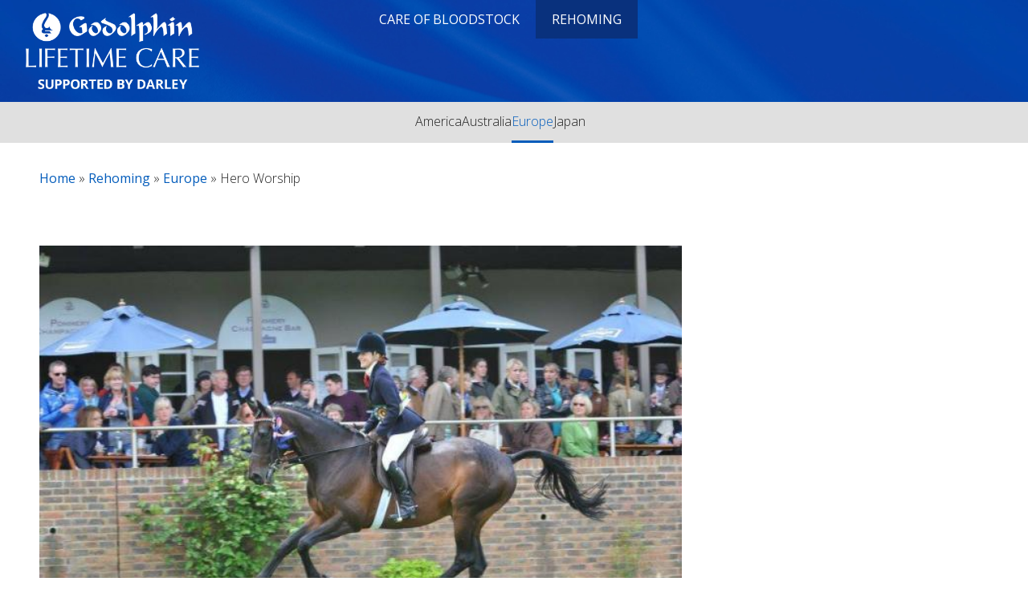

--- FILE ---
content_type: text/html; charset=UTF-8
request_url: https://www.godolphinlifetimecare.com/europe/success-stories/hero-worship
body_size: 4871
content:
<!DOCTYPE html>
<html lang="en-gb" dir="ltr">
  <head>

    <!-- Google Tag Manager -->
    <script>(function(w,d,s,l,i){w[l]=w[l]||[];w[l].push({'gtm.start':
          new Date().getTime(),event:'gtm.js'});var f=d.getElementsByTagName(s)[0],
        j=d.createElement(s),dl=l!='dataLayer'?'&l='+l:'';j.async=true;j.src=
        'https://www.googletagmanager.com/gtm.js?id='+i+dl;f.parentNode.insertBefore(j,f);
      })(window,document,'script','dataLayer','GTM-TSNMCQF');</script>
    <!-- End Google Tag Manager -->

    <meta charset="utf-8" />
<meta name="description" content="Hero qualified for Hicksted in unaffiliated dressage and, with Abi, made the RoR final at Hickstead in 2013." />
<link rel="canonical" href="https://www.godolphinlifetimecare.com/europe/success-stories/hero-worship" />
<meta name="Generator" content="Drupal 10 (https://www.drupal.org)" />
<meta name="MobileOptimized" content="width" />
<meta name="HandheldFriendly" content="true" />
<meta name="viewport" content="width=device-width, initial-scale=1.0" />
<link rel="icon" href="/sites/default/files/favicon.ico" type="image/vnd.microsoft.icon" />
<link rel="alternate" hreflang="en-gb" href="https://www.godolphinlifetimecare.com/europe/success-stories/hero-worship" />

    <title>Hero Worship | Godolphin Lifetime Care</title>
    <link rel="stylesheet" media="all" href="/sites/default/files/css/css_-UUByfvYhyLxyqrp_bgPJHwVAy29_lsBb9y4S8vy3iQ.css?delta=0&amp;language=en-gb&amp;theme=godolphin_lifetime_care&amp;include=eJyFjUsOwyAMRC9EwpGQA9OEytgIQ3-nb9QsKrWLbGbx9GYmaoOPWqoKpNu8alKuW5bQNxRM00IiaObimRip6TDwudnA1JFCVOm7EarWUY9aaqMSz3SlxwFEWyHOL7jvDOcLei4I-yX8yroQu58Xv5DhDxaY0Qpz9rSOcki3jLv5T85F02C8AfEKbIg" />
<link rel="stylesheet" media="all" href="/sites/default/files/css/css_ViyKapXOEaZ3Wz7vFgDj5JHfFPIVjA3CPMfgY5GCDp4.css?delta=1&amp;language=en-gb&amp;theme=godolphin_lifetime_care&amp;include=eJyFjUsOwyAMRC9EwpGQA9OEytgIQ3-nb9QsKrWLbGbx9GYmaoOPWqoKpNu8alKuW5bQNxRM00IiaObimRip6TDwudnA1JFCVOm7EarWUY9aaqMSz3SlxwFEWyHOL7jvDOcLei4I-yX8yroQu58Xv5DhDxaY0Qpz9rSOcki3jLv5T85F02C8AfEKbIg" />

    
      <script src="https://kit.fontawesome.com/2a8a01287c.js" crossorigin="anonymous"></script>
  </head>
  <body class="path-node page-node-type-success-story en-gb europe">

  <!-- Google Tag Manager (noscript) -->
  <noscript>
    <iframe src="https://www.googletagmanager.com/ns.html?id=GTM-TSNMCQF"
            height="0" width="0"
            style="display:none;visibility:hidden"></iframe>
  </noscript>
  <!-- End Google Tag Manager (noscript) -->
        <a href="#main-content" class="visually-hidden focusable skip-link">
      Skip to main content
    </a>
    
      <div class="dialog-off-canvas-main-canvas" data-off-canvas-main-canvas>
    <div class="layout-container">

  <header role="banner">
      <div class="region region-header">
    <div id="block-godolphin-lifetime-care-site-branding" class="block block-system block-system-branding-block">
  
    
        <a href="/" rel="home" class="site-logo">
      <img src="/themes/custom/godolphin_lifetime_care/godolphin-lifetime-care.png" alt="Home" fetchpriority="high" />
    </a>
      </div>

<div class="menu-toggle">
  <a href="#">Menu <span class="menu-toggle__lines"><span></span></span></a>
</div>

<nav role="navigation" aria-labelledby="block-godolphin-lifetime-care-main-menu-menu" id="block-godolphin-lifetime-care-main-menu" class="main-menu block block-menu navigation menu--main">
            
  <h2 class="visually-hidden" id="block-godolphin-lifetime-care-main-menu-menu">Main navigation</h2>
  

        
              <ul class="menu">
                    <li class="menu-item">
        <a href="/" data-drupal-link-system-path="&lt;front&gt;">Home</a>
              </li>
                <li class="menu-item menu-item--expanded">
        <a href="/care-bloodstock" data-drupal-link-system-path="node/34">Care of bloodstock</a>
                                <ul class="menu">
                    <li class="menu-item">
        <a href="/youngstock" data-drupal-link-system-path="node/57">Youngstock</a>
              </li>
                <li class="menu-item">
        <a href="/racehorses" data-drupal-link-system-path="node/58">Racehorses</a>
              </li>
                <li class="menu-item menu-item--collapsed">
        <a href="/breeding-stock" data-drupal-link-system-path="node/99">Breeding stock</a>
              </li>
                <li class="menu-item">
        <a href="/retirees" data-drupal-link-system-path="node/59">Retirees</a>
              </li>
        </ul>
  
              </li>
                <li class="menu-item menu-item--expanded menu-item--active-trail">
        <a href="/godolphin-rehoming-programme" data-drupal-link-system-path="node/35">Rehoming</a>
                                <ul class="menu">
                    <li class="menu-item menu-item--collapsed">
        <a href="/america/home" data-drupal-link-system-path="node/61">America</a>
              </li>
                <li class="menu-item menu-item--collapsed">
        <a href="/australia/horses-available" data-drupal-link-system-path="node/116">Australia</a>
              </li>
                <li class="menu-item menu-item--collapsed menu-item--active-trail">
        <a href="/europe/home" data-drupal-link-system-path="node/44">Europe</a>
              </li>
                <li class="menu-item menu-item--collapsed">
        <a href="/japan/home" data-drupal-link-system-path="node/60">Japan</a>
              </li>
        </ul>
  
              </li>
        </ul>
  


  </nav>
<nav role="navigation" aria-labelledby="block-godolphin-lifetime-care-mainnavigation-second-level--2-menu" id="block-godolphin-lifetime-care-mainnavigation-second-level--2" class="main-menu-second-level block block-menu navigation menu--main">
            
  <h2 class="visually-hidden" id="block-godolphin-lifetime-care-mainnavigation-second-level--2-menu">Main navigation - second-level</h2>
  

        
              <ul class="menu">
                    <li class="menu-item menu-item--collapsed">
        <a href="/america/home" data-drupal-link-system-path="node/61">America</a>
              </li>
                <li class="menu-item menu-item--collapsed">
        <a href="/australia/horses-available" data-drupal-link-system-path="node/116">Australia</a>
              </li>
                <li class="menu-item menu-item--collapsed menu-item--active-trail">
        <a href="/europe/home" data-drupal-link-system-path="node/44">Europe</a>
              </li>
                <li class="menu-item menu-item--collapsed">
        <a href="/japan/home" data-drupal-link-system-path="node/60">Japan</a>
              </li>
        </ul>
  


  </nav>

  </div>


    
  </header>


  <div class="wrapper stack">
            <div class="region region-breadcrumb">
    <div id="block-godolphin-lifetime-care-breadcrumbs" class="block block-system block-system-breadcrumb-block">
  
    
        <nav class="breadcrumb" role="navigation" aria-labelledby="system-breadcrumb">
    <h2 id="system-breadcrumb" class="visually-hidden">Breadcrumb</h2>
    <ol>
          <li>
                  <a href="/">Home</a>
              </li>
          <li>
                  <a href="/godolphin-rehoming-programme">Rehoming</a>
              </li>
          <li>
                  <a href="/europe/home">Europe</a>
              </li>
          <li>
                  Hero Worship
              </li>
        </ol>
  </nav>

  </div>

  </div>

    
            <div class="region region-highlighted">
    <div data-drupal-messages-fallback class="hidden"></div>

  </div>

    
    <main role="main">
      <a id="main-content" tabindex="-1"></a>
      <div class="layout-content">
          <div class="region region-content stack">
    <div id="block-godolphin-lifetime-care-content" class="block block-system block-system-main-block">
  
    
      <div data-history-node-id="42" class="node node--type-success-story node--view-mode-full ds-1col stack">

  

  <div class="field field--name-field-media field--label-hidden"><div  data-component-id="godolphin_theme:carousel" data-flickity-options="{&quot;wrapAround&quot;:true,&quot;autoPlay&quot;:false,&quot;pageDots&quot;:true}">
            <div class="carousel__item">
        <article class="media media--type-image media--view-mode-default">
  
      
            <div class="field field--name-field-media-image field--type-image field--label-hidden field__item">    <img loading="lazy" srcset="/sites/default/files/styles/max_600w/public/2024-08/hero-worship.jpg?itok=yk9-v00J 600w, /sites/default/files/styles/max_2400w/public/2024-08/hero-worship.jpg?itok=oiQ_VjQc 650w" width="600" height="384" src="/sites/default/files/styles/max_600w/public/2024-08/hero-worship.jpg?itok=yk9-v00J" alt="Hero worship" />


</div>
      
  </article>

      </div>
      </div>
</div>

  <h2>
  Hero Worship
</h2>


  <p>Hero qualified for Hicksted in unaffiliated dressage and, with Abi, made the RoR final at Hickstead in 2013.</p>
<div class="field field--name-dynamic-token-fieldnode-back-to-success-story field--label-hidden"><div class="success-story-back"><a href="/europe/home#success-stories">&lt; back to success stories</a></div><p style="display:none;">Back to success stories</p></div>


</div>


  </div>
<div class="views-element-container block block-views block-views-blockother-success-stories-block-2" id="block-godolphinlifetimecare-views-block-other-success-stories-block">
  
    
  
<div  data-component-id="godolphin_theme:related_content_popup">

  <div class="sticky-nav-area">
    <div class="expandable-side-menu">
      <div id="sticky__btn" class="visible sticky-menu__btn success-story__btn bounce"></div>
      <div id="sticky-menu" class="sticky-menu__container">
        <div class="sticky-menu-close"><i class="fa-solid fa-xmark fa-xl"></i> more stories</div>
              <div><div class="view view-other-success-stories view-id-other_success_stories view-display-id-block_2 js-view-dom-id-d0d271f37447245daf81dfec88c1d988f8f7b2d7905071aead38f6735655aeff">
  
    
      
      <div class="view-content">
      <div class="item-list menu">
  
  <ul class="menu__item">

          <li><div class="views-field views-field-title"><span class="field-content"><a href="/europe/success-stories/al-biruni" hreflang="en-gb">Al Biruni</a></span></div></li>
          <li><div class="views-field views-field-title"><span class="field-content"><a href="/europe/success-stories/burj-hatta" hreflang="en-gb">Burj Hatta</a></span></div></li>
          <li><div class="views-field views-field-title"><span class="field-content"><a href="/europe/success-stories/city-style" hreflang="en-gb">City Style</a></span></div></li>
          <li><div class="views-field views-field-title"><span class="field-content"><a href="/europe/success-stories/emirates-champion" hreflang="en-gb">Emirates Champion</a></span></div></li>
          <li><div class="views-field views-field-title"><span class="field-content"><a href="/europe/success-stories/lexcen" hreflang="en-gb">Lexcen</a></span></div></li>
          <li><div class="views-field views-field-title"><span class="field-content"><a href="/europe/success-stories/monarchs-way" hreflang="en-gb">Monarch&#039;s Way</a></span></div></li>
          <li><div class="views-field views-field-title"><span class="field-content"><a href="/europe/success-stories/namibian" hreflang="en-gb">Namibian</a></span></div></li>
          <li><div class="views-field views-field-title"><span class="field-content"><a href="/europe/success-stories/royal-skies" hreflang="en-gb">Royal Skies</a></span></div></li>
    
  </ul>

</div>

    </div>
  
          </div>
</div>

          </div>
    </div>
  </div>
</div>
</div>

  </div>

      </div>    </main>
  </div>

        <div class="region region-footer-top">
    
<div id="block-godolphin-lifetime-care-godolphinbanners" class="wrapper block block-godolphin-custom-blocks block-godolphin-banners">
  
    

  <div  data-component-id="godolphin_theme:banners">
  
            <div class="godolphin-banners"><a href="https://www.darleyeurope.com/?utm_source=Godolphin&amp;utm_medium=Banner&amp;utm_content=Stallions&amp;utm_campaign=Stallions"><div class="godolphin-banner"><img class="desktop" src="https://cdn.godolphin.com/sites/default/files/uploads/banners/Emirates-1840x186.jpg"><img class="tablet" src="https://cdn.godolphin.com/sites/default/files/uploads/banners/Emirates-936x180.jpg"><img class="mobile" src="https://cdn.godolphin.com/sites/default/files/uploads/banners/Emirates-468x120.jpg"></div></a><a href="https://shop.godolphin.com/?utm_source=godolphin&amp;utm_medium=banner&amp;utm_campaign=shop-open&amp;utm_content=footer"><div class="godolphin-banner"><img class="desktop" src="https://cdn.godolphin.com/sites/default/files/2024-06/Godolphin%20Shop_Footer%20Banner_1840x186.jpg"><img class="tablet" src="https://cdn.godolphin.com/sites/default/files/2024-06/Godolphin%20Shop_Footer%20Banner_936x180.jpg"><img class="mobile" src="https://cdn.godolphin.com/sites/default/files/2024-06/Godolphin%20Shop_Footer%20Banner_468x120.jpg"></div></a><a href="https://www.darleyeurope.com/?utm_source=Godolphin&amp;utm_medium=Banner&amp;utm_content=Stallions&amp;utm_campaign=Stallions"><div class="godolphin-banner"><img class="desktop" src="https://cdn.godolphin.com/sites/default/files/DAR27265-Godolphin-Banner-Darley-branding-1840x186px-MAR23_BP.gif"><img class="tablet" src="https://cdn.godolphin.com/sites/default/files/DAR27265-Godolphin-Banner-Darley-branding-936x180px-MAR23_BP.gif"><img class="mobile" src="https://cdn.godolphin.com/sites/default/files/DAR27265-Godolphin-Banner-Darley-branding-468x120px-MAR23_BP.gif"></div></a><a href="https://www.darleyeurope.com/?utm_source=Godolphin&amp;utm_medium=Banner&amp;utm_content=Stallions&amp;utm_campaign=Stallions"><div class="godolphin-banner"><img class="desktop" src="https://cdn.godolphin.com/sites/default/files/DAR27265-Godolphin-Banner-Darley%2520branding-1840x186px-MAR23_Dubawi.gif"><img class="tablet" src="https://cdn.godolphin.com/sites/default/files/DAR27265-Godolphin-Banner-Darley-branding-936x180px-MAR23_Dubawi.gif"><img class="mobile" src="https://cdn.godolphin.com/sites/default/files/DAR27265-Godolphin-Banner-Darley-branding-468x120px-MAR23_Dubawi.gif"></div></a><a href="https://www.darleyeurope.com/?utm_source=Godolphin&amp;utm_medium=Banner&amp;utm_content=Stallions&amp;utm_campaign=Stallions"><div class="godolphin-banner"><img class="desktop" src="https://cdn.godolphin.com/sites/default/files/DAR27265-Godolphin-Banner-Darley-branding-1840x186px-MAR23_Ghaiyyath.gif"><img class="tablet" src="https://cdn.godolphin.com/sites/default/files/DAR27265-Godolphin-Banner-Darley-branding-936x180px-MAR23_Ghaiyyath.gif"><img class="mobile" src="https://cdn.godolphin.com/sites/default/files/DAR27265-Godolphin-Banner-Darley-branding-468x120px-MAR23_Ghaiyyath.gif"></div></a><a href="https://www.darleyeurope.com/?utm_source=Godolphin&amp;utm_medium=Banner&amp;utm_content=Stallions&amp;utm_campaign=Stallions"><div class="godolphin-banner"><img class="desktop" src="https://cdn.godolphin.com/sites/default/files/DAR27265-Godolphin-Banner-Darley-branding-1840x186px-MAR23_HA.gif"><img class="tablet" src="https://cdn.godolphin.com/sites/default/files/DAR27265-Godolphin-Banner-Darley-branding-936x180px-MAR23_HA.gif"><img class="mobile" src="https://cdn.godolphin.com/sites/default/files/DAR27265-Godolphin-Banner-Darley-branding-468x120px-MAR23_HA.gif"></div></a><a href="https://www.darleyeurope.com/?utm_source=Godolphin&amp;utm_medium=Banner&amp;utm_content=Stallions&amp;utm_campaign=Stallions"><div class="godolphin-banner"><img class="desktop" src="https://cdn.godolphin.com/sites/default/files/DAR27265-Godolphin-Banner-Darley-branding-1840x186px-MAR23_SB.gif"><img class="tablet" src="https://cdn.godolphin.com/sites/default/files/DAR27265-Godolphin-Banner-Darley-branding-936x180px-MAR23_SB.gif"><img class="mobile" src="https://cdn.godolphin.com/sites/default/files/DAR27265-Godolphin-Banner-Darley-branding-468x120px-MAR23_SB.gif"></div></a><a href="https://www.darleyeurope.com/?utm_source=Godolphin&amp;utm_medium=Banner&amp;utm_content=Stallions&amp;utm_campaign=Stallions"><div class="godolphin-banner"><img class="desktop" src="https://cdn.godolphin.com/sites/default/files/DAR27265-Godolphin-Banner-Darley-branding-1840x186px-MAR23_Pinatubo.gif"><img class="tablet" src="https://cdn.godolphin.com/sites/default/files/DAR27265-Godolphin-Banner-Darley-branding-936x180px-MAR23_Pinatubo.gif"><img class="mobile" src="https://cdn.godolphin.com/sites/default/files/DAR27265-Godolphin-Banner-Darley-branding-468x120px-MAR23_Pinatubo.gif"></div></a><a href="https://www.darleyeurope.com/?utm_source=Godolphin&amp;utm_medium=Banner&amp;utm_content=Stallions&amp;utm_campaign=Stallions"><div class="godolphin-banner"><img class="desktop" src="https://cdn.godolphin.com/sites/default/files/DAR27265-Godolphin-Banner-Darley-branding-1840x186px-MAR23_VL.gif"><img class="tablet" src="https://cdn.godolphin.com/sites/default/files/DAR27265-Godolphin-Banner-Darley-branding-936x180px-MAR23_VL.gif"><img class="mobile" src="https://cdn.godolphin.com/sites/default/files/DAR27265-Godolphin-Banner-Darley-branding-468x120px-MAR23_VL.gif"></div></a></div>

      </div>
</div>


  </div>

  
  <footer role="contentinfo">
    <div class="wrapper stack bg-blue-dark">
      

      <nav class="menu--footer" role="navigation">
        <h2 class="visually-hidden">Footer menu</h2>

        
              <ul class="menu">
                    <li class="menu-item">
        <a href="/contact-us" data-drupal-link-system-path="node/134">Contact us</a>
              </li>
                <li class="menu-item">
        <a href="/sitemap" data-drupal-link-system-path="node/29">Sitemap</a>
              </li>
                <li class="menu-item">
        <a href="/terms-and-conditions" data-drupal-link-system-path="node/30">Terms and conditions</a>
              </li>
                <li class="menu-item">
        <a href="/privacy-policy" data-drupal-link-system-path="node/31">Privacy policy</a>
              </li>
                <li class="menu-item">
        <a href="/cookie-policy" data-drupal-link-system-path="node/32">Cookie policy</a>
              </li>
        </ul>
  


      </nav>

      <div class="external-links-container">
        <div class="external-links">
          <h2>Follow #teamgodolphin</h2>

          <ul class="social-links">
            <li><a href="https://www.facebook.com/teamgodolphin" target="_blank"><i class="fa fa-facebook" aria-hidden="true"></i></a></li>
            <li><a href="https://twitter.com/godolphin" target="_blank"><i class="fa-brands fa-x-twitter" aria-hidden="true"></i></a></li>
            <li><a href="https://www.youtube.com/channel/UClAHoliQR4_thNQpl606R9Q" target="_blank"><i class="fa fa-youtube" aria-hidden="true"></i></a></li>
            <li><a href="https://instagram.com/godolphin/" target="_blank"><i class="fa fa-instagram" aria-hidden="true"></i></a></li>
          </ul>
        </div>

        <div class="external-links">
          <h2>Our partners</h2>

          <ul>
            <li><a href="http://www.emirates.com/" target="_blank"><img src="/themes/custom/godolphin_lifetime_care/images/Emirates.png" width="77" height="58"></a></li>
            <li><a href="http://www.dubaitourism.ae/en/" target="_blank"><img src="/themes/custom/godolphin_lifetime_care/images/Dubai.svg" width="114" height="58"></a></li>
          </ul>
        </div>
      </div>

      <hr>

      <div class="copyright-apps">
        <div class="copyright">
          <p>© Godolphin 2025. All rights reserved.</p>
        </div>

        <div class="apps">
          <p>Stay up to date with #TeamGodolphin</p>

          <ul>
            <li><a href="https://geo.itunes.apple.com/us/app/godolphin-racing/id600494086?mt=8" target="_blank"><img src="/themes/custom/godolphin_lifetime_care/images/download_appleitunes.png" width="135" height="40" alt="Download on the App Store"></a></li>
            <li><a href="https://play.google.com/store/apps/details?id=com.racingpost.godolphin" target="_blank"><img src="/themes/custom/godolphin_lifetime_care/images/download_androidplay.png" width="135" height="40" alt="Get it on Google Play"></a></li>
          </ul>
        </div>
      </div>
    </div>
  </footer>

</div>
  </div>

    
    
  <script type="application/json" data-drupal-selector="drupal-settings-json">{"path":{"baseUrl":"\/","pathPrefix":"","currentPath":"node\/42","currentPathIsAdmin":false,"isFront":false,"currentLanguage":"en-gb"},"pluralDelimiter":"\u0003","suppressDeprecationErrors":true,"ajaxPageState":{"libraries":"[base64]","theme":"godolphin_lifetime_care","theme_token":null},"ajaxTrustedUrl":[],"views":{"ajax_path":"\/views\/ajax","ajaxViews":{"views_dom_id:d0d271f37447245daf81dfec88c1d988f8f7b2d7905071aead38f6735655aeff":{"view_name":"other_success_stories","view_display_id":"block_2","view_args":"44\/42","view_path":"\/node\/42","view_base_path":null,"view_dom_id":"d0d271f37447245daf81dfec88c1d988f8f7b2d7905071aead38f6735655aeff","pager_element":0}}},"user":{"uid":0,"permissionsHash":"882a52b6058d4e466d977e9c3e66529711c500bef24ab193a83279dbc046a2a6"}}</script>
<script src="/sites/default/files/js/js_SZcLFyiph3in_tlAKwDA2q0P3FCRzgyZCJVhMYo6pAc.js?scope=footer&amp;delta=0&amp;language=en-gb&amp;theme=godolphin_lifetime_care&amp;include=eJyFzdEOwiAMQNEfgvFJpHR1Q0tLaFE_38Us0be93KeTXNRBCbV1FRK3ZdNVue9Vsu_UKMYCIjQs4BVEGDqN-FoOYnBaM6r4IXLXPnv4MZzm2nJhxYeljbUAR8NRu9sf43ojr43ycaaThWell6VvF7jD-wPF81hf"></script>
</body>
</html>


--- FILE ---
content_type: text/css
request_url: https://www.godolphinlifetimecare.com/sites/default/files/css/css_ViyKapXOEaZ3Wz7vFgDj5JHfFPIVjA3CPMfgY5GCDp4.css?delta=1&language=en-gb&theme=godolphin_lifetime_care&include=eJyFjUsOwyAMRC9EwpGQA9OEytgIQ3-nb9QsKrWLbGbx9GYmaoOPWqoKpNu8alKuW5bQNxRM00IiaObimRip6TDwudnA1JFCVOm7EarWUY9aaqMSz3SlxwFEWyHOL7jvDOcLei4I-yX8yroQu58Xv5DhDxaY0Qpz9rSOcki3jLv5T85F02C8AfEKbIg
body_size: 8559
content:
@import url('https://fonts.googleapis.com/css?family=Open+Sans:300,400,400i,600,700');
/* @license MIT https://github.com/necolas/normalize.css/blob/8.0.1/LICENSE.md */
html{line-height:1.15;-webkit-text-size-adjust:100%;}body{margin:0;}main{display:block;}h1{font-size:2em;margin:0.67em 0;}hr{box-sizing:content-box;height:0;overflow:visible;}pre{font-family:monospace,monospace;font-size:1em;}a{background-color:transparent;}abbr[title]{border-bottom:none;text-decoration:underline;text-decoration:underline dotted;}b,strong{font-weight:bolder;}code,kbd,samp{font-family:monospace,monospace;font-size:1em;}small{font-size:80%;}sub,sup{font-size:75%;line-height:0;position:relative;vertical-align:baseline;}sub{bottom:-0.25em;}sup{top:-0.5em;}img{border-style:none;}button,input,optgroup,select,textarea{font-family:inherit;font-size:100%;line-height:1.15;margin:0;}button,input{overflow:visible;}button,select{text-transform:none;}button,[type="button"],[type="reset"],[type="submit"]{-webkit-appearance:button;}button::-moz-focus-inner,[type="button"]::-moz-focus-inner,[type="reset"]::-moz-focus-inner,[type="submit"]::-moz-focus-inner{border-style:none;padding:0;}button:-moz-focusring,[type="button"]:-moz-focusring,[type="reset"]:-moz-focusring,[type="submit"]:-moz-focusring{outline:1px dotted ButtonText;}fieldset{padding:0.35em 0.75em 0.625em;}legend{box-sizing:border-box;color:inherit;display:table;max-width:100%;padding:0;white-space:normal;}progress{vertical-align:baseline;}textarea{overflow:auto;}[type="checkbox"],[type="radio"]{box-sizing:border-box;padding:0;}[type="number"]::-webkit-inner-spin-button,[type="number"]::-webkit-outer-spin-button{height:auto;}[type="search"]{-webkit-appearance:textfield;outline-offset:-2px;}[type="search"]::-webkit-search-decoration{-webkit-appearance:none;}::-webkit-file-upload-button{-webkit-appearance:button;font:inherit;}details{display:block;}summary{display:list-item;}template{display:none;}[hidden]{display:none;}
/* @license GPL-2.0-or-later https://www.drupal.org/licensing/faq */
*,*::before,*::after{box-sizing:border-box;}html{-moz-text-size-adjust:none;-webkit-text-size-adjust:none;text-size-adjust:none;}body,h1,h2,h3,h4,p,figure,blockquote,dl,dd{margin-block-end:0;}ul[role='list'],ol[role='list']{list-style:none;}body{min-height:100vh;line-height:1.5;}h1,h2,h3,h4,button,input,label{line-height:1.1;}h1,h2,h3,h4{text-wrap:balance;}a:not([class]){text-decoration-skip-ink:auto;}img,picture{display:block;max-width:100%;height:auto;}input,button,textarea,select{font-family:inherit;font-size:inherit;}textarea:not([rows]){min-height:10em;}:target{scroll-margin-block:5ex;}
:root{--color-black:#222;--color-gray:#e0e0e0;--color-gray-light:#f0f0f0;--color-white:#fff;--color-blue:#0037b2;--color-blue-dark:#09317d;--color-cyan:#00aeef;--content-max-width:1182px;--space:1rem;}@media (min-width:640px){:root{--space:1.5rem;}}@media (min-width:900px){:root{--space:2rem;}}
::-moz-selection{background:#b3d4fc;text-shadow:none;}::selection{background:#b3d4fc;text-shadow:none;}hr{display:block;height:1px;border:0;border-top:1px solid var(--color-gray-light);margin:1rem 0;padding:0;}audio,canvas,iframe,img,svg,video{vertical-align:middle;}iframe{width:100%;height:auto;display:block;}fieldset{border:0;margin:0;padding:0;}textarea{resize:vertical;}@font-face{font-family:"godolphin-icons";src:url('/themes/custom/godolphin_theme/fonts/godolphin-icons.woff') format('woff');}body{font-family:"Open sans",sans-serif;font-weight:300;color:var(--color-black);}:is(h1,h2,h3,h4){color:var(--color-black);font-weight:300;}h1{font-size:2rem;}h2{font-size:1.6875rem;}h3{font-size:1rem;}a{color:var(--color-glc-blue);font-weight:400;text-decoration:none;transition:all 0.2s ease-in-out;}a:active,a:focus,a:hover{color:var(--color-glc-blue-light);}input,textarea{padding:10px;background:var(--color-gray-light);border:none;max-width:100%;}
.wrapper{--content-max-width:1182px;width:100%;padding:var(--space,1rem) max(var(--space,1rem),calc((100vw - var(--content-max-width)) / 2));}.full-bleed{width:100vw;margin-left:50%;transform:translateX(-50%);}
.stack{display:flex;flex-direction:column;justify-content:flex-start;}.stack > *{margin-block:0;}.stack > * + *{margin-block-start:var(--space,1rem);}.region-highlighted:has([data-drupal-messages-fallback].hidden) + *{margin-block-start:0;}
.bg-blue{background-color:var(--color-blue);}.bg-blue-dark{background-color:var(--color-blue-dark);}.bg-gray{background-color:var(--color-gray);}
:root{--color-glc-blue:#035cbb;--color-glc-blue-light:#0872e4;}
h2{color:var(--color-glc-blue);}
.bg-glc-blue{background-color:var(--color-glc-blue);}.bg-glc-blue-light{background-color:var(--color-glc-blue-light);}
body{min-width:320px;}
.flickity-enabled{position:relative}.flickity-enabled:focus{outline:0}.flickity-viewport{overflow:hidden;position:relative;height:100%}.flickity-slider{position:absolute;width:100%;height:100%}.flickity-enabled.is-draggable{-webkit-tap-highlight-color:transparent;-webkit-user-select:none;-moz-user-select:none;-ms-user-select:none;user-select:none}.flickity-enabled.is-draggable .flickity-viewport{cursor:move;cursor:-webkit-grab;cursor:grab}.flickity-enabled.is-draggable .flickity-viewport.is-pointer-down{cursor:-webkit-grabbing;cursor:grabbing}.flickity-button{position:absolute;background:hsla(0,0%,100%,.75);border:none;color:#333}.flickity-button:hover{background:#fff;cursor:pointer}.flickity-button:focus{outline:0;box-shadow:0 0 0 5px #19f}.flickity-button:active{opacity:.6}.flickity-button:disabled{opacity:.3;cursor:auto;pointer-events:none}.flickity-button-icon{fill:currentColor}.flickity-prev-next-button{top:50%;width:44px;height:44px;border-radius:50%;transform:translateY(-50%)}.flickity-prev-next-button.previous{left:10px}.flickity-prev-next-button.next{right:10px}.flickity-rtl .flickity-prev-next-button.previous{left:auto;right:10px}.flickity-rtl .flickity-prev-next-button.next{right:auto;left:10px}.flickity-prev-next-button .flickity-button-icon{position:absolute;left:20%;top:20%;width:60%;height:60%}.flickity-page-dots{position:absolute;width:100%;bottom:-25px;padding:0;margin:0;list-style:none;text-align:center;line-height:1}.flickity-rtl .flickity-page-dots{direction:rtl}.flickity-page-dots .dot{display:inline-block;width:10px;height:10px;margin:0 8px;background:#333;border-radius:50%;opacity:.25;cursor:pointer}.flickity-page-dots .dot.is-selected{opacity:1}
.flickity-enabled.is-fade .flickity-slider > *{pointer-events:none;z-index:0;}.flickity-enabled.is-fade .flickity-slider > .is-selected{pointer-events:auto;z-index:1;}
.progress__track{border-color:#b3b3b3;border-radius:10em;background-color:#f2f1eb;background-image:linear-gradient(#e7e7df,#f0f0f0);box-shadow:inset 0 1px 3px hsla(0,0%,0%,0.16);}.progress__bar{height:16px;margin-top:-1px;margin-left:-1px;padding:0 1px;-webkit-transition:width 0.5s ease-out;transition:width 0.5s ease-out;-webkit-animation:animate-stripes 3s linear infinite;border:1px #07629a solid;border-radius:10em;background:#057ec9;background-image:linear-gradient(to bottom,rgba(0,0,0,0),rgba(0,0,0,0.15)),linear-gradient(to right bottom,#0094f0 0%,#0094f0 25%,#007ecc 25%,#007ecc 50%,#0094f0 50%,#0094f0 75%,#0094f0 100%);background-size:40px 40px;}[dir="rtl"] .progress__bar{margin-right:-1px;margin-left:0;-webkit-animation-direction:reverse;animation-direction:reverse;}@media screen and (prefers-reduced-motion:reduce){.progress__bar{-webkit-transition:none;transition:none;-webkit-animation:none;}}@keyframes animate-stripes{0%{background-position:0 0,0 0;}100%{background-position:0 0,-80px 0;}}
.action-links{margin:1em 0;padding:0;list-style:none;}[dir="rtl"] .action-links{margin-right:0;}.action-links li{display:inline-block;margin:0 0.3em;}.action-links li:first-child{margin-left:0;}[dir="rtl"] .action-links li:first-child{margin-right:0;margin-left:0.3em;}.button-action{display:inline-block;padding:0.2em 0.5em 0.3em;text-decoration:none;line-height:160%;}.button-action::before{margin-left:-0.1em;padding-right:0.2em;content:"+";font-weight:900;}[dir="rtl"] .button-action::before{margin-right:-0.1em;margin-left:0;padding-right:0;padding-left:0.2em;}
.breadcrumb{padding-bottom:0.5em;}.breadcrumb ol{margin:0;padding:0;}[dir="rtl"] .breadcrumb ol{margin-right:0;}.breadcrumb li{display:inline;margin:0;padding:0;list-style-type:none;}.breadcrumb li::before{content:" \BB ";}.breadcrumb li:first-child::before{content:none;}
.button,.image-button{margin-right:1em;margin-left:1em;}.button:first-child,.image-button:first-child{margin-right:0;margin-left:0;}
.container-inline label::after,.container-inline .label::after{content:":";}.form-type-radios .container-inline label::after,.form-type-checkboxes .container-inline label::after{content:"";}.form-type-radios .container-inline .form-type-radio,.form-type-checkboxes .container-inline .form-type-checkbox{margin:0 1em;}.container-inline .form-actions,.container-inline.form-actions{margin-top:0;margin-bottom:0;}
details{margin-top:1em;margin-bottom:1em;border:1px solid #ccc;}details > .details-wrapper{padding:0.5em 1.5em;}summary{padding:0.2em 0.5em;cursor:pointer;}
.exposed-filters .filters{float:left;margin-right:1em;}[dir="rtl"] .exposed-filters .filters{float:right;margin-right:0;margin-left:1em;}.exposed-filters .form-item{margin:0 0 0.1em 0;padding:0;}.exposed-filters .form-item label{float:left;width:10em;font-weight:normal;}[dir="rtl"] .exposed-filters .form-item label{float:right;}.exposed-filters .form-select{width:14em;}.exposed-filters .current-filters{margin-bottom:1em;}.exposed-filters .current-filters .placeholder{font-weight:bold;font-style:normal;}.exposed-filters .additional-filters{float:left;margin-right:1em;}[dir="rtl"] .exposed-filters .additional-filters{float:right;margin-right:0;margin-left:1em;}
.field__label{font-weight:bold;}.field--label-inline .field__label,.field--label-inline .field__items{float:left;}.field--label-inline .field__label,.field--label-inline > .field__item,.field--label-inline .field__items{padding-right:0.5em;}[dir="rtl"] .field--label-inline .field__label,[dir="rtl"] .field--label-inline .field__items{padding-right:0;padding-left:0.5em;}.field--label-inline .field__label::after{content:":";}.field--name-field-contact-name{font-weight:bolder;}
form .field-multiple-table{margin:0;}form .field-multiple-table .field-multiple-drag{width:30px;padding-right:0;}[dir="rtl"] form .field-multiple-table .field-multiple-drag{padding-left:0;}form .field-multiple-table .field-multiple-drag .tabledrag-handle{padding-right:0.5em;}[dir="rtl"] form .field-multiple-table .field-multiple-drag .tabledrag-handle{padding-right:0;padding-left:0.5em;}form .field-add-more-submit{margin:0.5em 0 0;}.form-item,.form-actions{margin-top:1em;margin-bottom:1em;}tr.odd .form-item,tr.even .form-item{margin-top:0;margin-bottom:0;}.form-composite > .fieldset-wrapper > .description,.form-item .description{font-size:0.85em;}label.option{display:inline;font-weight:normal;}.form-composite > legend,.label{display:inline;margin:0;padding:0;font-size:inherit;font-weight:bold;}.form-checkboxes .form-item,.form-radios .form-item{margin-top:0.4em;margin-bottom:0.4em;}.form-type-radio .description,.form-type-checkbox .description{margin-left:2.4em;}[dir="rtl"] .form-type-radio .description,[dir="rtl"] .form-type-checkbox .description{margin-right:2.4em;margin-left:0;}.marker{color:#e00;}.form-required::after{display:inline-block;width:6px;height:6px;margin:0 0.3em;content:"";vertical-align:super;background-image:url(/themes/custom/godolphin_theme/images/icons/required.svg);background-repeat:no-repeat;background-size:6px 6px;}abbr.tabledrag-changed,abbr.ajax-changed{border-bottom:none;}.form-item input.error,.form-item textarea.error,.form-item select.error{border:2px solid red;}.form-item--error-message::before{display:inline-block;width:14px;height:14px;content:"";vertical-align:sub;background:url(/themes/custom/godolphin_theme/images/icons/error.svg) no-repeat;background-size:contain;}
.icon-help{padding:1px 0 1px 20px;background:url(/themes/custom/godolphin_theme/images/icons/help.png) 0 50% no-repeat;}[dir="rtl"] .icon-help{padding:1px 20px 1px 0;background-position:100% 50%;}.feed-icon{display:block;overflow:hidden;width:16px;height:16px;text-indent:-9999px;background:url(/themes/custom/godolphin_theme/images/icons/feed.svg) no-repeat;}
.form--inline .form-item{float:left;margin-right:0.5em;}[dir="rtl"] .form--inline .form-item{float:right;margin-right:0;margin-left:0.5em;}[dir="rtl"] .views-filterable-options-controls .form-item{margin-right:2%;}.form--inline .form-item-separator{margin-top:2.3em;margin-right:1em;margin-left:0.5em;}[dir="rtl"] .form--inline .form-item-separator{margin-right:0.5em;margin-left:1em;}.form--inline .form-actions{clear:left;}[dir="rtl"] .form--inline .form-actions{clear:right;}
.item-list .title{font-weight:bold;}.item-list ul{margin:0 0 0.75em 0;padding:0;}.item-list li{margin:0 0 0.25em 1.5em;padding:0;}[dir="rtl"] .item-list li{margin:0 1.5em 0.25em 0;}.item-list--comma-list{display:inline;}.item-list--comma-list .item-list__comma-list,.item-list__comma-list li,[dir="rtl"] .item-list--comma-list .item-list__comma-list,[dir="rtl"] .item-list__comma-list li{margin:0;}
button.link{margin:0;padding:0;cursor:pointer;border:0;background:transparent;font-size:1em;}label button.link{font-weight:bold;}
ul.inline,ul.links.inline{display:inline;padding-left:0;}[dir="rtl"] ul.inline,[dir="rtl"] ul.links.inline{padding-right:0;padding-left:15px;}ul.inline li{display:inline;padding:0 0.5em;list-style-type:none;}ul.links a.is-active{color:#000;}
ul.menu{margin-left:1em;padding:0;list-style:none outside;text-align:left;}[dir="rtl"] ul.menu{margin-right:1em;margin-left:0;text-align:right;}.menu-item--expanded{list-style-type:circle;list-style-image:url(/themes/custom/godolphin_theme/images/icons/menu-expanded.png);}.menu-item--collapsed{list-style-type:disc;list-style-image:url(/themes/custom/godolphin_theme/images/icons/menu-collapsed.png);}.menu-item--collapsed.hidden{list-style-image:unset;}[dir="rtl"] .menu-item--collapsed{list-style-image:url(/themes/custom/godolphin_theme/images/icons/menu-collapsed-rtl.png);}.menu-item{margin:0;padding-top:0.2em;}ul.menu a.is-active{color:#000;}
.more-link{display:block;text-align:right;}[dir="rtl"] .more-link{text-align:left;}
.pager__items{clear:both;text-align:center;padding:0;}.pager__item{display:inline;padding:0.5em;}.pager__item.is-active{font-weight:bold;}.pager__item a{display:inline-block;padding:10px;background-color:var(--color-glc-blue);color:var(--color-white);}.pager__item a:active,.pager__item a:focus,.pager__item a:hover{background-color:var(--color-glc-blue-light);}
tr.drag{background-color:#fffff0;}tr.drag-previous{background-color:#ffd;}body div.tabledrag-changed-warning{margin-bottom:0.5em;}a.tabledrag-handle .handle{box-sizing:content-box}
tr.selected td{background:#ffc;}td.checkbox,th.checkbox{text-align:center;}[dir="rtl"] td.checkbox,[dir="rtl"] th.checkbox{text-align:center;}
th.is-active img{display:inline;}td.is-active{background-color:#ddd;}
div.tabs{margin:1em 0;}ul.tabs{margin:0 0 0.5em;padding:0;list-style:none;}.tabs > li{display:inline-block;margin-right:0.3em;}[dir="rtl"] .tabs > li{margin-right:0;margin-left:0.3em;}.tabs a{display:block;padding:0.2em 1em;text-decoration:none;}.tabs a.is-active{background-color:#eee;}.tabs a:focus,.tabs a:hover{background-color:#f5f5f5;}
.form-textarea-wrapper textarea{display:block;box-sizing:border-box;width:100%;margin:0;}
.ui-dialog--narrow{max-width:500px;}@media screen and (max-width:600px){.ui-dialog--narrow{min-width:95%;max-width:95%;}}
.messages{padding:15px 20px 15px 35px;word-wrap:break-word;border:1px solid;border-width:1px 1px 1px 0;border-radius:2px;background:no-repeat 10px 17px;overflow-wrap:break-word;}[dir="rtl"] .messages{padding-right:35px;padding-left:20px;text-align:right;border-width:1px 0 1px 1px;background-position:right 10px top 17px;}.messages + .messages{margin-top:1.538em;}.messages__list{margin:0;padding:0;list-style:none;}.messages__item + .messages__item{margin-top:0.769em;}.messages--status{color:#325e1c;border-color:#c9e1bd #c9e1bd #c9e1bd transparent;background-color:#f3faef;background-image:url(/themes/custom/godolphin_theme/images/icons/check.svg);box-shadow:-8px 0 0 #77b259;}[dir="rtl"] .messages--status{margin-left:0;border-color:#c9e1bd transparent #c9e1bd #c9e1bd;box-shadow:8px 0 0 #77b259;}.messages--warning{color:#734c00;border-color:#f4daa6 #f4daa6 #f4daa6 transparent;background-color:#fdf8ed;background-image:url(/themes/custom/godolphin_theme/images/icons/warning.svg);box-shadow:-8px 0 0 #e09600;}[dir="rtl"] .messages--warning{border-color:#f4daa6 transparent #f4daa6 #f4daa6;box-shadow:8px 0 0 #e09600;}.messages--error{color:#a51b00;border-color:#f9c9bf #f9c9bf #f9c9bf transparent;background-color:#fcf4f2;background-image:url(/themes/custom/godolphin_theme/images/icons/error.svg);box-shadow:-8px 0 0 #e62600;}[dir="rtl"] .messages--error{border-color:#f9c9bf transparent #f9c9bf #f9c9bf;box-shadow:8px 0 0 #e62600;}.messages--error p.error{color:#a51b00;}
[data-component-id="godolphin_theme:banners"] img.tablet{display:none;}[data-component-id="godolphin_theme:banners"] img.desktop{display:none;}@media (min-width:640px){[data-component-id="godolphin_theme:banners"] img.mobile{display:none;}[data-component-id="godolphin_theme:banners"] img.tablet{display:block;}}@media (min-width:1024px){[data-component-id="godolphin_theme:banners"] img.tablet{display:none;}[data-component-id="godolphin_theme:banners"] img.desktop{display:block;}}
[data-component-id="godolphin_theme:carousel"]{margin-inline:auto;}@media (min-width:900px){[data-component-id="godolphin_theme:carousel"]{max-width:800px;}}[data-component-id="godolphin_theme:carousel"] .carousel__item{width:100%;}[data-component-id="godolphin_theme:carousel"]:has(.flickity-page-dots){padding-bottom:var(--space);}[data-component-id="godolphin_theme:carousel"] .flickity-page-dots{padding:1em;}[data-component-id="godolphin_theme:carousel"] .flickity-page-dots .dot{background-color:var(--color-glc-blue);width:16px;height:16px;}
[data-component-id="godolphin_theme:related_content_popup"] .sticky-menu__container{width:180px;position:fixed;top:250px;right:-200px;z-index:500;transition:right 0.3s;transition-delay:0.1s;overflow-y:auto;max-height:570px;&.visible{right:0;}}@media (min-width:1025px){[data-component-id="godolphin_theme:related_content_popup"] .sticky-menu__container{max-height:630px;}}[data-component-id="godolphin_theme:related_content_popup"] .sticky-menu__container{.sticky-menu-close{margin:0;font-weight:400;height:45px;background-color:#70c5e5;color:var(--color-white);text-align:center;line-height:45px;border-radius:19px 0 0 0;cursor:pointer;svg{font-weight:bolder;margin-right:2px;}}.menu{background:#d9f3fd;display:block;padding:0;.menu__item li{list-style:none;display:block;padding:6px 30px 6px;font-size:14px;color:var(--color-black);border-bottom:1px solid #8bb8ca;margin:0 5px;&:last-of-type{border:0;}}}}[data-component-id="godolphin_theme:related_content_popup"] .sticky-menu__btn{cursor:pointer;position:fixed;height:45px;width:160px;border-radius:12% / 50%;background:url(/themes/custom/godolphin_lifetime_care/images/horseshoe-icon.png) no-repeat #6fc5e6;background-position:10px center;background-size:30px;box-shadow:0 2px 4px 0 rgba(0,0,0,0.27);z-index:1;top:250px;transition:right 0.3s ease-out;transition-delay:0.3s;right:-200px;&.visible{right:-70px;}&:hover{background-color:var(--color-gray);transition:right 0.1s ease-out;transition-delay:0.1s;}}[data-component-id="godolphin_theme:related_content_popup"] .bounce{animation:bounce 2s ease infinite;}@keyframes bounce{0%,20%,50%,80%,100%{transform:translateY(0);}40%{transform:translateY(-30px);}60%{transform:translateY(-15px);}}[data-component-id="godolphin_theme:related_content_popup"] .menu__item a{color:var(--color-black);}[data-component-id="godolphin_theme:related_content_popup"] .menu__item a:hover{color:var(--color-glc-blue);}
.block-page-title-block .page-title{margin-block-start:0;}.view-homepage-header h1{color:var(--color-white);}.block-views-blockcare-page-teasers-block-1 h2{text-align:center;margin-block-end:var(--space);}.block-godolphin-banners{background-color:var(--color-gray-light);padding-block:var(--space);}@media (min-width:640px) and (max-width:899px){.language-switcher{position:absolute;top:var(--drupal-displace-offset-top,0px);right:0;}}@media (max-width:899px){.language-switcher{position:absolute;right:0;}}.language-switcher ul.links{display:flex;gap:12px;flex-direction:column;justify-self:end;text-align:right;padding:6px var(--space) 0;margin:0;list-style-type:none;}@media (min-width:640px){.language-switcher ul.links{gap:var(--space);padding:1rem var(--space);}}@media (min-width:900px){.language-switcher ul.links{flex-direction:row;padding-inline-end:0;}}.language-switcher ul.links li a{color:var(--color-white);font-weight:600;font-size:.75rem;}@media (min-width:640px){.language-switcher ul.links li a{font-size:1rem;}}
.breadcrumb ol li{&:before{content:'\00a0\00a0\00a0';background-image:url(/themes/custom/godolphin_lifetime_care/images/arrow.png);background-repeat:no-repeat;background-position-y:8px;background-position-x:center;}}.page-node-type-page .breadcrumb ol li:nth-child(1){display:none;}.page-node-type-page .breadcrumb ol li:nth-child(2){&:before{display:none;}}
.page-node-type-care-page .field--name-field-media.full-bleed{background-color:var(--color-glc-blue);background-image:url("/themes/custom/godolphin_lifetime_care/images/carousel-background-image.jpg");background-size:cover;}.page-node-type-care-page .field--name-field-media ol.flickity-page-dots .dot{background-color:var(--color-white);}.page-node-type-contact-page .contact-icons svg{color:var(--color-glc-blue);}.page-node-type-contact-page .field--name-field-email-address{color:var(--color-glc-blue);}.field--name-dynamic-token-fieldnode-contact-address-name-combined,.field--name-field-telephone-number,.field--name-field-email-address{display:grid;grid-template-columns:1fr 11fr;}.field--name-dynamic-token-fieldnode-contact-address-name-combined p,.field--name-field-telephone-number p,.field--name-field-email-address p{margin-top:0;}.field--name-dynamic-block-fieldnode-success-stories{border-bottom:1px solid var(--color-gray-light);padding-bottom:var(--space);}.field--name-field-visit-our-friends{display:flex;flex-direction:row;justify-content:space-between;}.field--name-field-visit-our-friends-title{color:var(--color-glc-blue-light);}.node--type-success-story.node--view-mode-full > h2{text-align:center;font-weight:400;}.page-node-type-rehoming-region .group-header-right div.field--name-body h2{font-weight:600;font-size:30px;line-height:34px;}
header,.region-header{background-color:#035cbc;background-image:url(/themes/custom/godolphin_lifetime_care/images/header-silk.jpg);background-position:top center;background-repeat:no-repeat;background-size:cover;min-width:320px;}.region-header{display:grid;grid-template-areas:"main-menu logo language-switcher";grid-template-columns:64px auto 64px;max-width:var(--content-max-width);padding:0 var(--space);margin-inline:auto;}.block-system-branding-block{grid-area:logo;margin:0 auto;max-width:147px;padding:1rem 0;}.main-menu{grid-area:main-menu;}.main-menu-second-level{display:none;}@media (max-width:639px){.region-hero{margin-top:calc(-1 * var(--space));}}@media (min-width:640px){.region-header{background:none;box-sizing:content-box;}.block-system-branding-block{max-width:240px;}.main-menu-second-level{display:block;grid-area:main-menu-second-level;}}@media (min-width:640px) and (max-width:899px){.region-header{grid-template-areas:"language-switcher"
      "logo"
      "main-menu"
      "main-menu-second-level";grid-template-columns:auto;}}@media (min-width:900px){.region-header{grid-template-areas:"logo main-menu language-switcher"
      "main-menu-second-level main-menu-second-level main-menu-second-level";grid-template-columns:248px auto 248px;}.block-system-branding-block{max-width:none;padding-inline-end:var(--space);}.main-menu{align-content:end;}}
.menu--footer .menu{display:flex;justify-content:center;gap:calc(var(--space,1rem) / 4) var(--space,1rem);flex-wrap:wrap;padding:0;margin:0;list-style:none;}.menu-footer ul.menu .menu-item{line-height:1;}.menu--footer ul.menu .menu-item a{text-transform:uppercase;}.menu--footer ul.menu .menu-item a{color:var(--color-white);}.menu--footer ul.menu .menu-item a:active,.menu--footer ul.menu .menu-item a:focus,.menu--footer ul.menu .menu-item a:hover{color:var(--color-cyan);}.external-links-container{display:flex;flex-wrap:wrap;gap:var(--space,1rem);justify-content:center;}.external-links h2{color:var(--color-cyan);font-weight:normal;font-size:16px;text-transform:uppercase;text-align:center;margin:0;}.external-links ul{list-style-type:none;padding:0;margin:0;display:flex;gap:var(--space,1rem);justify-content:center;margin-top:var(--space);}.external-links a{color:var(--color-white);}.external-links .social-links a svg{width:28px;height:28px;padding:8px;border-radius:50%;border:1px solid var(--color-glc-blue-light);font-size:1.8em;}.external-links .social-links a:hover{color:var(--color-white);}.external-links .social-links a:hover{color:var(--color-glc-blue-light);}footer hr{border-color:var(--color-glc-blue-light);}.copyright-apps{display:flex;flex-direction:column;justify-content:center;align-items:center;gap:var(--space,1rem);}@media (min-width:900px){.copyright-apps{flex-direction:row;justify-content:space-between;margin-top:1rem;}}.copyright-apps p{color:var(--color-white);font-size:12px;margin:0;}@media (min-width:640px){.copyright-apps p{font-size:14px;}}.apps{display:flex;flex-direction:column;gap:8px;align-items:center;}@media (min-width:900px){.apps{flex-direction:row;}}.apps ul{list-style-type:none;display:flex;gap:8px;padding:0;margin:0;}
.field--name-field-media-image img,.field--name-field-media-oembed-video iframe,.field--name-field-media-facebook iframe{width:100%;height:auto;}.field--name-field-media-oembed-video iframe,.field--name-field-media-facebook iframe{aspect-ratio:16/9;}
.main-menu .menu-item{padding-top:0;}@media (max-width:639px){:root{--banner-height:93px;--menu-width:220px;--menu-transition-effect:.25s ease-in-out;--offset-top:var(--drupal-displace-offset-top,0px);}body{position:relative;left:0;overflow-x:hidden;padding-top:calc(var(--offset-top) + var(--banner-height) + var(--space)) !important;}body,.region-header{transition:left var(--menu-transition-effect);}body:has(.menu-toggle.is-open){left:var(--menu-width);}.region-header{height:var(--banner-height);position:fixed;top:var(--offset-top);left:0;width:100%;z-index:502;}body:has(.menu-toggle.is-open) .region-header{left:var(--menu-width);}.menu-toggle{position:absolute;z-index:99;top:0;left:0;text-transform:uppercase;font-size:10.5px;line-height:16px;padding-top:15px;padding-left:15px;padding-right:15px;}.menu-toggle a{color:var(--color-white);}.menu-toggle .menu-toggle__lines{display:block;cursor:pointer;padding:10px 30px 16px 0;margin-top:2px;}.menu-toggle .menu-toggle__lines span,.menu-toggle .menu-toggle__lines span:after,.menu-toggle .menu-toggle__lines span:before{cursor:pointer;border-radius:1px;height:3px;width:30px;background:#fff;position:absolute;display:block;content:'';transition:all 500ms ease-in-out;}.menu-toggle .menu-toggle__lines span:before{top:-9px;}.menu-toggle .menu-toggle__lines span:after{bottom:-9px;}.menu-toggle.is-open .menu-toggle__lines span{background-color:transparent;}.menu-toggle.is-open .menu-toggle__lines span:after,.menu-toggle.is-open .menu-toggle__lines span:before{top:0;}.menu-toggle.is-open .menu-toggle__lines span:before{-webkit-transform:rotate(45deg);-ms-transform:rotate(45deg);transform:rotate(45deg);}.menu-toggle.is-open .menu-toggle__lines span:after{-webkit-transform:rotate(-45deg);-ms-transform:rotate(-45deg);transform:rotate(-45deg);}.main-menu{position:fixed;top:0;left:calc(-1 * var(--menu-width));height:100dvh;width:var(--menu-width);padding-top:calc(var(--offset-top) + var(--banner-height));background-color:var(--color-blue-dark);overflow:hidden auto;transition:left var(--menu-transition-effect);}body:has(.menu-toggle.is-open) .main-menu{left:0;}.main-menu ul.menu{margin:0;}.main-menu > ul.menu > li.menu-item:first-child a{position:fixed;top:var(--offset-top);left:calc(-1 * var(--menu-width));width:var(--menu-width);min-height:calc(var(--banner-height));border-bottom:1px solid var(--color-cyan);color:transparent;background-image:url('/themes/custom/godolphin_lifetime_care/images/godolphin-logo-mobile-menu.png');background-size:calc(var(--banner-height) - 48px);background-repeat:no-repeat;background-position:left 12px center;background-color:var(--color-blue-dark);transition:left var(--menu-transition-effect);}body:has(.menu-toggle.is-open) .main-menu > ul.menu > li.menu-item:first-child a{left:0;}.main-menu li.menu-item a{display:block;padding:.75rem;color:var(--color-white);}.main-menu > ul.menu > li.menu-item > span{display:block;padding:12px;color:var(--color-white);}.main-menu > ul.menu > li.menu-item > ul.menu > li.menu-item a{background-color:var(--color-glc-blue);}.main-menu > ul.menu > li.menu-item > ul.menu > li.menu-item:not(:first-child){border-top:1px solid var(--color-cyan);}.main-menu ul.menu ul.menu ul.menu{display:none;}}@media (min-width:640px){.menu-toggle{display:none;}.main-menu ul.menu{display:flex;justify-content:center;margin:0;}.main-menu > ul.menu > :first-child{display:none;}.main-menu .menu-item{list-style:none;}.main-menu ul.menu{list-style-type:none;padding:0;text-align:center;}.main-menu ul.menu ul.menu{display:none;}.main-menu ul.menu a{color:var(--color-white);font-weight:300;text-transform:uppercase;}.main-menu ul.menu a:active,.main-menu ul.menu a:focus,.main-menu ul.menu a:hover,.main-menu ul.menu .menu-item--active-trail > a{background-color:var(--color-blue-dark);}.main-menu ul.menu a{display:inline-block;padding:.75rem 1.25rem;min-width:62px;font-weight:400;font-size:16px;}}.main-menu-second-level{background-color:var(--color-gray);border-image:conic-gradient(var(--color-gray) 0 0) fill 0/0/0 100vw;}.main-menu-second-level ul.menu{display:flex;gap:var(--space);justify-content:center;margin:0;}.main-menu-second-level .menu-item{list-style:none;padding-top:0;}.main-menu-second-level li.menu-item a{display:block;padding:.75rem 0;color:var(--color-white);}.main-menu-second-level ul.menu a{color:var(--color-black);font-weight:300;border-bottom:transparent 3px solid;transition:color var(--menu-transition-effect);}.main-menu-second-level ul.menu a:active,.main-menu-second-level ul.menu a:focus,.main-menu-second-level ul.menu a:hover,.main-menu-second-level ul.menu .menu-item--active-trail > a{color:var(--color-glc-blue);border-bottom-color:var(--color-glc-blue);}.field--name-dynamic-block-fieldnode-main-navigation-third-level{position:relative;z-index:501;}.field--name-dynamic-block-fieldnode-main-navigation-third-level .menu{margin:0;}.field--name-dynamic-block-fieldnode-main-navigation-third-level .menu .menu-item{list-style-type:none;padding-top:0;background-color:var(--color-gray-light);}.field--name-dynamic-block-fieldnode-main-navigation-third-level .menu .menu-item.menu-item--active-trail{background-color:var(--color-glc-blue);}.field--name-dynamic-block-fieldnode-main-navigation-third-level .menu .menu-item:not(:first-child){margin-top:2px;}@media (min-width:640px){.field--name-dynamic-block-fieldnode-main-navigation-third-level .menu .menu-item.hidden{display:revert;}}.field--name-dynamic-block-fieldnode-main-navigation-third-level .menu .menu-item a{display:flex;justify-content:space-between;align-items:stretch;color:var(--color-black);}.field--name-dynamic-block-fieldnode-main-navigation-third-level .menu .menu-item.menu-item--active-trail a{color:white;}.field--name-dynamic-block-fieldnode-main-navigation-third-level .menu .menu-item a .text{width:100%;padding:12px 16px;}.field--name-dynamic-block-fieldnode-main-navigation-third-level .menu .menu-item a .arrows{display:grid;align-content:center;}.field--name-dynamic-block-fieldnode-main-navigation-third-level .menu .menu-item svg{display:none;padding:12px 16px;color:var(--color-black);}.field--name-dynamic-block-fieldnode-main-navigation-third-level .menu .menu-item.menu-item--active-trail svg{color:var(--color-white);}.field--name-dynamic-block-fieldnode-main-navigation-third-level .menu .menu-item svg.fa-caret-down{display:var(--fa-display,inline-block);cursor:pointer;}.field--name-dynamic-block-fieldnode-main-navigation-third-level .menu.is-open .menu-item svg.fa-caret-down{transform:rotate(180deg);}@media (min-width:640px){.field--name-dynamic-block-fieldnode-main-navigation-third-level .menu .menu-item svg.fa-caret-down{display:none;}.field--name-dynamic-block-fieldnode-main-navigation-third-level .menu .menu-item svg.fa-caret-right{display:var(--fa-display,inline-block);}}
.node--type-homepage.node--view-mode-teaser{display:grid;grid-template-columns:auto;grid-gap:var(--space);color:var(--color-white);}@media (max-width:639px){.node--type-homepage.node--view-mode-teaser .group-left{order:1;}}@media (min-width:640px){.node--type-homepage.node--view-mode-teaser{grid-template-columns:repeat(2,1fr);}}.node--type-homepage.node--view-mode-teaser h1{font-size:2rem;font-weight:normal;}@media (min-width:640px){.node--type-homepage.node--view-mode-teaser h1::after{content:'';display:block;width:48px;height:2px;margin-top:12px;background-color:#00aeef;}}.node--type-contact-page .group-header-right{background-color:var(--color-gray-light);padding:var(--space);}.node--type-contact-page .group-right{border:1px solid var(--color-gray-light);padding:var(--space);min-width:0;}.page-node-type-horses-available-page .view-content{display:grid;grid-template-columns:repeat(1,1fr);grid-gap:var(--space);}.page-node-type-horses-available-page .view-content h2{display:grid;grid-template-columns:repeat(1,1fr);grid-gap:var(--space);}@media (min-width:640px){.page-node-type-horses-available-page .view-content{display:grid;grid-template-columns:repeat(2,1fr);grid-gap:var(--space);}}@media (min-width:900px){.page-node-type-horses-available-page .view-content{display:grid;grid-template-columns:repeat(3,1fr);grid-gap:var(--space);}}.page-node-type-horses-available-page .view-display-id-block_2 .view-content{margin-top:var(--space);display:grid;grid-template-columns:1fr;}.page-node-type-horses-available-page .view-display-id-block_2 .view-content table{border-spacing:0;border:solid 1px var(--color-gray-light);}.page-node-type-horses-available-page .view-display-id-block_2 .view-content table tr:nth-child(odd){background-color:#f3fbfe;}.page-node-type-horses-available-page .view-display-id-block_2 .view-content table tr th{text-align:left;background-color:var(--color-glc-blue);color:var(--color-white);font-weight:500;padding:10px;}.page-node-type-horses-available-page .view-display-id-block_2 .view-content table tr td{border:solid 1px var(--color-gray-light);padding:10px;}.page-node-type-horse-available-item .field--name-field-notes,.page-node-type-horse-available-item .field--name-field-additional-info{padding:2px;}.paragraph--type-image-with-text-and-link{display:flex;background-color:var(--color-glc-blue);color:var(--color-white);}.paragraph--type-image-with-text-and-link .group-right{display:flex;flex-direction:column;justify-content:center;padding:var(--space);text-align:center;font-size:1.2em;margin-top:var(--space);}.paragraph--type-image-with-text-and-link .group-right .field--name-field-link a{display:block;border:0;background-color:var(--color-white);color:var(--color-glc-blue);width:150px;margin:auto;}.page-node-type-page table{margin-top:var(--space);margin-bottom:var(--space);border:solid 0.5px var(--color-gray-light);border-spacing:0;text-align:left;}.page-node-type-page table th{background-color:var(--color-glc-blue);color:var(--color-white);padding:0.5em;}.page-node-type-page table tr.odd{background-color:var(--color-gray);}.page-node-type-page table td{border:solid 0.5px var(--color-gray-light);padding:0.5em;}#block-godolphin-lifetime-care-mainnavigation li{padding-top:1em;}#block-godolphin-lifetime-care-mainnavigation li.menu-item--expanded{margin-left:var(--space);list-style-type:disc;list-style-image:unset;}#block-godolphin-lifetime-care-mainnavigation li.menu-item--expanded ul li.menu-item{list-style-type:circle;list-style-image:unset;}#block-godolphin-lifetime-care-mainnavigation li.menu-item--expanded ul li.menu-item ul li.menu-item{list-style-type:square;list-style-image:unset;}.page-node-type-page .rehoming-application-confirm{border:1px solid var(--color-gray);width:70%;margin:auto;padding:var(--space);text-align:center;}@media (min-width:640px){.page-node-type-page .rehoming-application-confirm{width:50%;}}.page-node-type-page .rehoming-application-confirm p.rehoming-application-confirm-home{margin-top:25px;}.page-node-type-page .rehoming-application-confirm a{background-color:var(--color-glc-blue);color:var(--color-white);padding:10px;}.page-node-type-apply-now-page .field--name-body{margin-top:0;}.page-node-type-homepage .homepage-body{width:100%;}@media (min-width:768px){.page-node-type-homepage .homepage-body{width:50%;margin:auto;}}.node--type-global-contact-us .field--name-node-title h2{color:var(--color--black);}.page-node-type-global-contact-us .view-display-id-block_2 .view-content{display:flex;flex-direction:row;justify-content:flex-start;border-bottom:1px solid var(--color-gray-light);margin-right:-1px;border-right:1px solid white;}.page-node-type-global-contact-us .view-display-id-block_2 .views-row{width:80px;}@media (min-width:640px){.page-node-type-global-contact-us .view-display-id-block_2 .views-row{width:100px;}}.page-node-type-global-contact-us .view-display-id-block_2 .views-row:nth-last-child(1){margin-right:0;}.page-node-type-global-contact-us .view-display-id-block_2 .views-row .tabs__tab{background-color:var(--color-gray-light);padding:8px 12px 8px 12px;border:1px solid var(--color-gray-light);margin-right:5px;margin-bottom:-1px;margin-left:-1px;font-weight:400;}.page-node-type-global-contact-us .view-display-id-block_2 .views-row .tabs__tab.selected{background-color:var(--color-white);border-bottom:1px solid #fff;color:var(--color-glc-blue-light);}.page-node-type-global-contact-us .view-display-id-block_1 .views-row.tabs__panel{display:none;}.page-node-type-global-contact-us .view-display-id-block_1 .views-row.tabs__panel.selected{display:block;}.page-node-type-global-contact-us .field--name-dynamic-block-fieldnode-global-contact-us-content{margin-top:0;}.page-node-type-global-contact-us .view-display-id-block_1 .group-left{border-left:1px solid var(--color-gray-light);border-bottom:1px solid var(--color-gray-light);border-right:1px solid var(--color-gray-light);min-height:300px;width:100%;}.page-node-type-global-contact-us .view-display-id-block_1 .group-right{width:100%;}@media (min-width:640px){.page-node-type-global-contact-us .view-display-id-block_1 .group-left{width:48%;min-height:400px;}.page-node-type-global-contact-us .view-display-id-block_1 .group-right{width:48%;}}.page-node-type-global-contact-us .view-display-id-block_1 .group-left .field{padding-left:60px;}.page-node-type-global-contact-us .view-display-id-block_1 .group-left .field--name-dynamic-block-fieldnode-global-contact-us-tabs{padding-left:0px;}.page-node-type-global-contact-us .view-display-id-block_1 .group-left .field:nth-child(2){padding-top:60px;}.page-node-type-global-contact-us .node--type-contact-page.node--view-mode-global-contact-display .contact-name{color:var(--color-glc-blue);font-size:1.2em;}.page-node-type-global-contact-us .node--type-contact-page.node--view-mode-global-contact-display .field--name-field-telephone-number{margin-top:var(--space);}.page-node-type-global-contact-us .node--type-contact-page.node--view-mode-global-contact-display .field--name-field-email-address{margin-top:var(--space);}.page-node-type-global-contact-us .node--type-contact-page.node--view-mode-global-contact-display .contact-icons{color:var(--color-glc-blue);font-size:1.2em;}.page-node-type-global-contact-us .node--type-contact-page.node--view-mode-global-contact-display .webform-button--submit{background-color:var(--color-glc-blue);color:var(--color-white);font-weight:600;}.page-node-type-global-contact-us .node--type-contact-page.node--view-mode-global-contact-display .webform-actions{display:flex;justify-content:center;flex-direction:row;}.page-node-type-global-contact-us .node--type-contact-page.node--view-mode-global-contact-display{display:flex;flex-flow:row wrap;justify-content:space-between;}.page-node-type-global-contact-us .field--name-dynamic-block-fieldnode-global-contact-us-content .node--type-contact-page{margin-top:var(--space);}.page-node-type-global-contact-us .field--name-field-telephone-number div:nth-child(2):before{content:"General: ";color:var(--color-gray);}.page-node-type-global-contact-us .view-display-id-block_1 .group-left .field--name-field-fax-number{padding-left:98px;}.page-node-type-global-contact-us .view-display-id-block_1 .group-left .field--name-field-fax-number:before{content:"Fax: ";color:var(--color-gray);}
.blue-cta{display:inline-block;font-weight:400;font-size:20px;line-height:24px;padding:8px 2em;background-color:#035cbc;color:#fff;cursor:pointer;border:1px solid #fff;text-align:center;}
.view-success-stories .view-content{display:grid;grid-template-columns:1fr;gap:var(--space);}@media (min-width:768px){.view-success-stories .view-content{grid-template-columns:1fr 1fr;}}@media (min-width:1140px){.view-success-stories .view-content{grid-template-columns:1fr 1fr 1fr;}}.view-success-stories .view-content  .success_story_teaser__read_more{font-weight:400;box-sizing:border-box;color:#035cbc;margin-top:20px;}.view-success-stories .view-content  .field--name-body{font-size:18px;box-sizing:border-box;}.block-views-blockhorses-available-block-1 .view-content{margin-top:var(--space);}.block-views-blockhorses-available-block-1 h2{font-size:1.5em;}
.node--type-takeover{--content-max-width:1182px;padding:var(--space,1rem) max(var(--space,1rem),calc((100vw - var(--content-max-width)) / 2));color:#fff;> * + *{margin-block-start:0px;}.field--name-field-image,.field--name-field-image img{width:100%;}.field--name-node-title,.field--name-field-takeover-subtitle{display:inline-block;padding:0px 0 8px 8px;}.field--name-node-title{padding-left:0px;}.field--name-field-takeover-subtitle{font-size:1.375rem;}h1,h2,h3,h4,h5,h6,p,a{color:#fff;}a{text-decoration:underline;}}body.takeover.takeover-black{.main-menu ul.menu a:active,.main-menu ul.menu a:focus,.main-menu ul.menu a:hover,.main-menu ul.menu .menu-item--active-trail > a{background-color:#222;}header{background-color:#222;background-image:url(/themes/custom/godolphin_lifetime_care/images/header-silk-black.jpg);}.region-header{@media (max-width:639px){background-color:#222;background-image:url(/themes/custom/godolphin_lifetime_care/images/header-silk-black.jpg);}}footer .bg-blue-dark{background-color:#222;}}


--- FILE ---
content_type: image/svg+xml
request_url: https://www.godolphinlifetimecare.com/themes/custom/godolphin_lifetime_care/images/Dubai.svg
body_size: 953
content:
<svg xmlns="http://www.w3.org/2000/svg" xmlns:xlink="http://www.w3.org/1999/xlink" viewBox="0 0 961 372" enable-background="new 0 0 961 372"><image overflow="visible" width="116" height="44" xlink:href="MONO_White_Dubai_Master.png" transform="matrix(.433 0 0 .433 1337.851 160.868)"/><path d="M99 257.7c17.5 0 31.7-14.2 31.7-31.8v-127c0-17.5-14.2-31.8-31.8-31.8H67.3v190.6H99z" fill="none"/><path fill="#fff" d="M3.7 321.2h127.1c35.1 0 63.5-28.5 63.5-63.5V67.1c0-35.1-28.4-63.5-63.5-63.5H3.7v317.6zM99 67.1c17.5 0 31.8 14.2 31.8 31.8V226c0 17.5-14.2 31.8-31.7 31.8H67.3V67.1H99z"/><defs><path id="a" d="M925 3.6c-17.6 0-31.8 14.2-31.8 31.8v285.9H925c17.5 0 31.8-14.2 31.8-31.8V3.6H925z"/></defs><use xlink:href="#a" overflow="visible" fill="#fff"/><clipPath id="b"><use xlink:href="#a" overflow="visible"/></clipPath><path clip-path="url(#b)" fill="#fff" d="M956.76 3.1l2.588 318.2-66.1.537-2.587-318.2z"/><defs><path id="c" d="M621.3 176.4c-14.8 14.8-33.1 24.8-53 29.4 4.5 5.5 7.3 12.5 7.3 20.2 0 17.5-14.2 31.8-31.8 31.8-17.5 0-31.8-14.2-31.8-31.8v-17.5h-63.5v81c0 17.6 14.2 31.8 31.8 31.8h63.5c52.6 0 95.3-42.7 95.3-95.3 0-19.2-5.7-37.1-15.5-52-.7.7-1.5 1.5-2.3 2.4"/></defs><use xlink:href="#c" overflow="visible" fill="#fff"/><clipPath id="d"><use xlink:href="#c" overflow="visible"/></clipPath><path clip-path="url(#d)" fill="#fff" d="M448.5 173.9h190.6v147.3H448.5z"/><defs><path id="e" d="M448.5 3.6v112.8H512V98.9c0-12.4 7.1-23.1 17.5-28.4V3.6h-81z"/></defs><use xlink:href="#e" overflow="visible" fill="#fff"/><clipPath id="f"><use xlink:href="#e" overflow="visible"/></clipPath><path clip-path="url(#f)" fill="#fff" d="M448.5 3.6h81v112.8h-81z"/><defs><path id="g" d="M257.8 3.6c-17.5 0-31.8 14.2-31.8 31.8v81h31.8c12.3 0 23.5 4.8 31.8 12.7V3.6h-31.8z"/></defs><use xlink:href="#g" overflow="visible" fill="#fff"/><clipPath id="h"><use xlink:href="#g" overflow="visible"/></clipPath><path clip-path="url(#h)" fill="#fff" d="M226.1 3.6h63.5v125.5h-63.5z"/><defs><path id="i" d="M353.2 3.6v125.5c8.3-7.9 19.5-12.7 31.8-12.7h31.8v-81c0-17.5-14.2-31.8-31.8-31.8h-31.8z"/></defs><use xlink:href="#i" overflow="visible" fill="#fff"/><clipPath id="j"><use xlink:href="#i" overflow="visible"/></clipPath><path clip-path="url(#j)" fill="#fff" d="M353.2 3.6h63.5v125.5h-63.5z"/><defs><path id="k" d="M670.8 208.5v112.8h31.8c17.5 0 31.8-14.2 31.8-31.8v-81h-63.6z"/></defs><use xlink:href="#k" overflow="visible" fill="#fff"/><clipPath id="l"><use xlink:href="#k" overflow="visible"/></clipPath><path clip-path="url(#l)" fill="#fff" d="M670.8 208.5h63.5v112.8h-63.5z"/><defs><path id="m" d="M734.4 3.6c-35.1 0-63.5 28.4-63.5 63.5v62c8.3-7.9 19.5-12.7 31.8-12.7h31.8v-81c0-12.3 4.9-23.5 12.7-31.8h-12.8z"/></defs><use xlink:href="#m" overflow="visible" fill="#fff"/><clipPath id="n"><use xlink:href="#m" overflow="visible"/></clipPath><path clip-path="url(#n)" fill="#fff" d="M670.8 3.6H747v125.5h-76.2z"/><defs><path id="o" d="M799 208.4h-1.1v81c0 17.6 14.2 31.8 31.8 31.8h31.8V175.5c-14 19.6-36.7 32.6-62.5 32.9"/></defs><use xlink:href="#o" overflow="visible" fill="#fff"/><clipPath id="p"><use xlink:href="#o" overflow="visible"/></clipPath><path clip-path="url(#p)" fill="#fff" d="M797.9 175.5h63.5v145.7h-63.5z"/><defs><path id="q" d="M526.5 207.9v17.5c0 9.6 7.8 17.5 17.5 17.5s17.5-7.8 17.5-17.5-7.8-17.5-17.5-17.5h-17.5z"/></defs><use xlink:href="#q" overflow="visible" fill="#fff"/><clipPath id="r"><use xlink:href="#q" overflow="visible"/></clipPath><path clip-path="url(#r)" fill="#fff" d="M526.5 207.9h34.9v34.9h-34.9z"/><defs><path id="s" d="M326.4 333.5V351c0 9.6 7.8 17.5 17.5 17.5 9.6 0 17.5-7.8 17.5-17.5 0-9.6-7.8-17.5-17.5-17.5h-17.5z"/></defs><use xlink:href="#s" overflow="visible" fill="#fff"/><clipPath id="t"><use xlink:href="#s" overflow="visible"/></clipPath><path clip-path="url(#t)" fill="#fff" d="M326.4 333.5h35v34.9h-35z"/><defs><path id="u" d="M279.5 333.5V351c0 9.6 7.8 17.5 17.5 17.5 9.6 0 17.5-7.8 17.5-17.5 0-9.6-7.8-17.5-17.5-17.5h-17.5z"/></defs><use xlink:href="#u" overflow="visible" fill="#fff"/><clipPath id="v"><use xlink:href="#u" overflow="visible"/></clipPath><path clip-path="url(#v)" fill="#fff" d="M279.5 333.5h34.9v34.9h-34.9z"/><path fill="#fff" d="M670.8 162.4c0-17.5 14.2-31.8 31.8-31.8h63.5c17.5 0 31.8-14.2 31.8-31.8 0-17.5-14.2-31.8-31.8-31.8h-17.5V35.3c0-17.5 14.2-31.8 31.8-31.8h17.5c35.1 0 63.5 28.4 63.5 63.5v63.5c0 35.1-28.4 63.5-63.5 63.5h1.1-128.2v-31.6zM422.2 194.4v-.2h121.6c52.6 0 95.3-42.7 95.3-95.3 0-52.6-42.7-95.3-95.3-95.3v63.5c17.5 0 31.8 14.2 31.8 31.8 0 17.5-14.2 31.8-31.8 31.8H390.4c-17.5 0-31.8 14.5-31.8 32v95.1h-37.3c-17.5 0-31.8-14.2-31.8-31.8v-63.5c0-17.5-14.2-31.8-31.8-31.8h-31.8v127.1c0 35.1 28.4 63.5 63.5 63.5H327h-.3l31.8.2c35.1 0 63.5-28.4 63.5-63.5v-63.6z"/></svg>